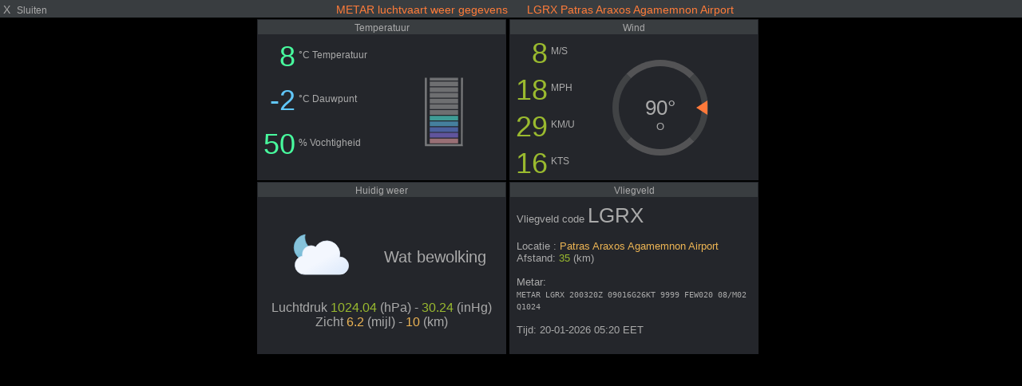

--- FILE ---
content_type: text/html; charset=UTF-8
request_url: https://meteopatras.eu/pwsWD/metar_popup.php?script=sky_block.php&theme=light&lang=nl-be&units=scandinavia
body_size: 3319
content:
<!DOCTYPE html>
<html lang="nl">
<head>
    <meta charset="UTF-8">
    <title>METAR luchtvaart weer gegevens &nbsp;&nbsp;&nbsp;&nbsp;&nbsp;LGRX Patras Araxos Agamemnon Airport</title>
    <meta name="viewport" content="width=device-width, initial-scale=1.0">

    <style>
/*  $scrpt_vrsn_dt  = 'popup_css.css|01|2021-04-09|';  # font-sizes  |release 2012_lts */

        body    { margin: 0; padding: 0; text-align: center; font-size: 10px; font-family: arial, sans-serif; vertical-align: middle; min-width: 300px;}
        div     { display: block;}
        strongnumbers{font-weight:600}
        
        .PWS_weather_container  { display: flex; width: 640px; height: 204px; overflow: hidden; margin: 0 auto;}
        .PWS_weather_item       { margin: 2px; width: 312px; height: 202px; border: 1px solid #F0F0F0; box-sizing: border-box; list-style: none; position: relative;}
        .PWS_module_title       { width:100%;  height: 20px; border: none; background-color: #F4F4F4; font-size: 12px; }
        .PWS_module_title .title {padding-top: 3px;}
        .PWS_popup_list         { width:100%;  height: 20px; border: none; background-color: #F4F4F4; font-size: 14px;
                                        position: absolute; bottom: 0;}
        .PWS_ol_time { margin-top: -15px; margin-right: 6px;color: #d65b4a; font: 700 10px arial, sans-serif;line-height: 10px; float: right;}    
        .PWS_left    { float: left;  width: 80px; padding-left:  2px; height: 160px; border: none; }
        .PWS_right   { float: left; width: 80px; padding-right: 2px; height: 160px; border: none; }
        .PWS_middle  { float: left;  width: 140px;      position: relative;               height: 160px; border: none; }
        .PWS_2_heigh { height: 80px; vertical-align: middle;}
        .PWS_3_heigh { height: 53px; vertical-align: middle;}
        .PWS_4_heigh { height: 40px; vertical-align: middle;}

        .PWS_offline { color: #ff8841;}
        .PWS_online  { color: green;}        

        .orange      { color: #ff8841;}
        .green       { color: #9aba2f;}
        .blue        { color: #01a4b4;}
        .red         { color: #d65b4a;}

        .large       { font-size: 26px;}
        .xlarge      { font-size: 46px;}
        .narrow      { width: 100px;}
        .low_item    { height: 165px;}
        .xlow_item   { height: 110px;}

        .dark        { background-color: black; color: #AAA;}
        .dark .PWS_module_title   {background-color: #393D40; }
        .dark .PWS_popup_list     {background-color: #393D40; }
        .dark .PWS_weather_item   {background-color: #24262B; border-color: #24262B; }

        @media screen and (max-width: 639px) {
                body            {height: 250px; font-size: 10px;}
                .PWS_module_title {height: 18px;}
                .div_height     {height: 232px;}
                .chartContainer{width:100%;  height:220px; }
                .font_head      {font-size: 10px;} }
        @media screen and (min-width: 640px) {
                body            {height: 350px; font-size: 12px;}
                .PWS_module_title {height: 18px;}
                .div_height     {height: 332px;}
                .chartContainer{width:100%;  height:320px; }
                .font_head      {font-size: 12px;} }         
        @media screen and (min-width: 850px) {
                body            {height: 550px; font-size: 13px;}
                .div_height     {height: 530px;}
                .chartContainer{width:850px;  height:518px;}
                .font_head      {font-size: 13px;} }
        @media screen and (max-width: 800px) {
                .PWS_weather_item       {margin: 10px auto 0; float: none;}
                .PWS_weather_container  {display: inline; overflow: hidden;}}


        .orange      { color: #ff8841;;}
        .green       { color: #9aba2f;}
        .blue        { color: #01a4b4;}
        .yellow      { color: #ecb454;}
        .red         { color: #f37867;}
        .purple      { color: #916392;}
        .maroon      { color: rgba(208, 80, 65, 0.7);}
        .orange      { color: #ff8841;;}
        .green       { color: #9aba2f;}
        .blue        { color: #01a4b4;}
        .yellow      { color: #ecb454;}
        .red         { color: #f37867;}
        .purple      { color: #916392;}
        .maroon      { color: rgba(208, 80, 65, 0.7);}
 
        .metar34compass1{position:absolute;width:120px;height:120px;text-align:center;top:50px;z-index:1}
        .metar34compass1 .metar34compass-line1{
                position:absolute;
                z-index:10;
                right: 0px;left:0px;top:0px;bottom:0px;
                border-radius:100%;
                border-left:  8px solid rgba(95,96,97,.5);
                border-top:   8px solid rgba(95,96,97,.8);
                border-right: 8px solid rgba(95,96,97,.5);
                border-bottom:8px solid rgba(95,96,97,.8);
                margin:auto}

        .metar34compass1>.windirectiontext1{display:block;text-align:center;color:#aaa;
                font-family:Arial,sans-serif;font-weight:600;line-height:12px;font-size:11px;z-index:10;margin:0 0 auto}
        .windirectiontext1 span{color:#9aba2f}

        .thearrow2{transform:rotate(90deg);
                position:absolute;z-index:200;top:0;left:50%;margin-left:-5px;width:10px;height:50%;
                transform-origin:50% 100%;}
        .thearrow2:after{content:"";position:absolute;left:50%;top:0;height:10px;width:10px;
                background-color: transparent;width:0;height:0;border-style:solid;border-width:14px 9px 0 9px;
                border-color:RGBA(255,121,58,1.00) transparent transparent transparent;
                transform:translate(-50%,-50%);}    </style>

</head>
<body class="dark" >
    <div class="PWS_module_title" style="width: 100%; font-size: 14px; padding-top: 4px;" >
      <span style="float: left; ">&nbsp;X&nbsp;&nbsp;<small>Sluiten</small></span>
    <span style="color: #FF7C39; ">METAR luchtvaart weer gegevens &nbsp;&nbsp;&nbsp;&nbsp;&nbsp;LGRX Patras Araxos Agamemnon Airport</span>
    </div>
    <div class="PWS_weather_container"><!-- toprow -->
        <div class="PWS_weather_item" style="position: relative;"><!-- weatheritem 1 -->
                <div class="PWS_module_title"><div class="title">Temperatuur</div></div>
                <div class="PWS_left" style="width: 54%; text-align: left; padding-left: 4px;" ><table>                    
<tr class="PWS_3_heigh "><!-- temp -->
<td style="text-align: right;"><span style="font-size: 36px; color: #48FB9E; ">8</span></td><td><sup style="font-size: 12px;" >&deg;C Temperatuur</sup></td></tr>
<tr class="PWS_3_heigh "><!-- dew -->
<td style="text-align: right;"><span style="font-size: 36px; color: #61C7FA; ">-2</span></td><td><sup style="font-size: 12px;" >&deg;C Dauwpunt</sup></td></tr>
<tr class="PWS_3_heigh "><!-- hum --><td style="text-align: right;">
<span style="font-size: 36px; color: #48FB9E;">50</span><td><sup style="font-size: 12px;" >% Vochtigheid</sup></td></tr>
</table>
                </div><!-- eo left part -->
                <div class="PWS_right" style="width: 40%; text-align: center; padding-right: 4px;" >
                <br /><br /><br />
<svg opacity="0.8" width="60px" height="100px" viewBox="0 0 44 84">
  <path fill="currentcolor" opacity="0.8" d="M 1.958 8.008 C 3.288 8.018 2.67 8 4 8.01 C 4.01 31.34 3.99 54.67 4 77.99 C 16 78.01 28 78 40 78 C 40.01 54.67 39.99 31.34 40 8.01 C 41.34 8 40.708 8.031 42.038 8.021 C 42.038 8.021 42 56.68 42 80 C 28.67 80.01 15.34 80 2.01 80 C 1.99 56.7 1.958 8.008 1.958 8.008 Z"/>
 <path fill="currentcolor"   opacity="0.7" d=" M 7.00  8.01 C 17.00  8.00 27.00  8.00 37.00  8.00 C 37.00  8.75 37.00 10.25 37.00 11.00 C 27.00 11.00 17.00 11.00 7.00 11.00 C 7.00 10.25 7.00  8.75 7.00  8.01 Z" />
 <path fill="currentcolor"   opacity="0.7" d=" M 7.00 12.00 C 17.00 12.00 27.00 12.00 37.00 12.00 C 37.00 13.67 37.00 15.33 37.00 17.00 C 27.00 17.00 17.00 17.00 7.00 17.00 C 7.00 15.33 7.00 13.67 7.00 12.00 Z" />
 <path fill="currentcolor"   opacity="0.7" d=" M 7.00 18.00 C 17.00 18.00 27.00 18.00 37.00 18.00 C 37.00 19.67 37.00 21.33 37.00 23.00 C 27.00 23.00 17.00 23.00 7.00 23.00 C 7.00 21.33 7.00 19.67 7.00 18.00 Z" />
 <path fill="currentcolor"   opacity="0.7" d=" M 7.00 24.00 C 17.00 24.00 27.00 24.00 37.00 24.00 C 37.00 25.67 37.00 27.33 37.00 29.00 C 27.00 29.00 17.00 29.00 7.00 29.00 C 7.00 27.33 7.00 25.67 7.00 24.00 Z" />
 <path fill="currentcolor"   opacity="0.7" d=" M 7.00 30.00 C 17.00 30.00 27.00 30.00 37.00 30.00 C 37.00 31.67 37.00 33.33 37.00 35.00 C 27.00 35.00 17.00 35.00 7.00 35.00 C 7.00 33.33 7.00 31.67 7.00 30.00 Z" />
 <path fill="currentcolor"   opacity="0.7" d=" M 7.00 36.00 C 17.00 36.00 27.00 36.00 37.00 36.00 C 37.00 37.67 37.00 39.33 37.00 41.00 C 27.00 41.00 17.00 41.00 7.00 41.00 C 7.00 39.33 7.00 37.67 7.00 36.00 Z" />
 <path fill="currentcolor"   opacity="0.7" d=" M 7.00 42.00 C 17.00 41.99 27.00 42.00 37.00 42.00 C 37.00 43.67 37.00 45.33 37.00 47.00 C 27.00 47.00 17.00 47.00 7.00 47.00 C 7.00 45.33 7.00 43.67 7.00 42.00 Z" />
 <path fill="#55FAEB"  opacity="0.7" d=" M 7.00 48.00 C 17.00 48.00 27.00 48.00 37.00 48.00 C 37.00 49.67 37.00 51.33 37.00 53.00 C 27.00 53.00 17.00 53.00 7.00 53.00 C 7.00 51.33 7.00 49.67 7.00 48.00 Z" />
 <path fill="#61C7FA"  opacity="0.7" d=" M 7.00 54.00 C 17.00 54.00 27.00 54.00 37.00 54.00 C 37.00 55.67 37.00 57.33 37.00 59.00 C 27.00 59.00 17.00 59.00 7.00 59.00 C 7.00 57.33 7.00 55.67 7.00 54.00 Z" />
 <path fill="#6D8FF9"  opacity="0.7" d=" M 7.00 60.00 C 17.00 60.00 27.00 60.00 37.00 60.00 C 37.00 61.67 37.00 63.33 37.00 65.00 C 27.00 65.00 17.00 65.00 7.00 65.00 C 7.00 63.33 7.00 61.67 7.00 60.00 Z" />
 <path fill="#9179F8"  opacity="0.7" d=" M 7.00 66.00 C 17.00 66.00 27.00 66.00 37.00 66.00 C 37.00 67.67 37.00 69.33 37.00 71.00 C 27.00 71.00 17.00 71.00 7.00 71.00 C 7.00 69.33 7.00 67.67 7.00 66.00 Z" />
 <path fill="#F6AAB1"  opacity="0.7" d=" M 7.00 72.00 C 17.00 72.00 27.00 72.00 37.00 72.00 C 37.00 73.67 37.00 75.33 37.00 77.00 C 27.00 77.00 17.00 77.00 7.00 77.00 C 7.00 75.33 7.00 73.67 7.00 72.00 Z" />
</svg>
                </div><!-- eo right part -->
        </div><!-- eo weatheritem 1 Temperatuur -->
        <div class="PWS_weather_item"><!-- weatheritem 2 wind -->
                <div class="PWS_module_title"><div class="title">Wind</div></div>
                <div class="PWS_left" style="width: 40%; text-align: left; padding-left: 4px;" ><table>
<tr class="PWS_4_heigh "><!-- wind kmh --><td style="text-align: right;"><span style="font-size: 36px;" class="green">8</span></td><td><sup style="font-size: 12px;" >  M/S </sup></td></tr>
<tr class="PWS_4_heigh "><!-- wind kmh --><td style="text-align: right;"><span style="font-size: 36px;" class="green">18</span></td><td><sup style="font-size: 12px;" >  MPH </sup></td></tr>
<tr class="PWS_4_heigh "><!-- wind kmh --><td style="text-align: right;"><span style="font-size: 36px;" class="green">29</span></td><td><sup style="font-size: 12px;" >  KM/U </sup></td></tr>
<tr class="PWS_4_heigh "><!-- wind kmh --><td style="text-align: right;"><span style="font-size: 36px;" class="green">16</span></td><td><sup style="font-size: 12px;" >  KTS </sup></td></tr>
              </table> </div>
                <div class="PWS_right" style="width: 50%; text-align: center; padding-right: 4px;" >
<div class="metar34compass1">
    <div class="metar34compass-line1">
        <div class="thearrow2"></div>
    </div>
    <div><br /><br /><br />
        <div class="large">90&deg;</div><!-- large -->
        <div class="windirectiontext1">O </div><!-- windirectiontext1 --> 
    </div><!-- text1 -->          
</div><!-- metar34compass1 -->   
                </div><!-- PWS_right -->        
        </div><!-- eo weatheritem 2 wind -->
    </div><!-- eo toprow -->
    <div class="PWS_weather_container" style="height: 220px;"><!-- second row -->
        <div class="PWS_weather_item " style="position:relative; height: 216px; "><!-- weatheritem 3 info -->
        <div class="PWS_module_title"><div class="title">Huidig weer</div></div>
            <br />
            <table style="font-size: 11px; width: 98%; padding-top: 8px; margin: 0 auto; text-align: center;">
                <tbody><tr>
                <td><img style="vertical-align: bottom; width : 100px;" rel="prefetch" src="pws_icons/few_night.svg" alt="Wat bewolking"></td>
                <td style="width: 50%; text-align: left; font-size: 20px;">Wat bewolking</td>
                </tr>
                <tr><td colspan="2" style="font-size: 16px;">
Luchtdruk <span class="green"> 1024.04 </span>(hPa) - <span class="green"> 30.24 </span>(inHg) <br />Zicht <span class="yellow"> 6.2 </span>(mijl) - <span class="yellow"> 10 </span>(km) 	
                </tr>
            </tbody></table>
        </div><!-- eo weatheritem 3 -->
        <div class="PWS_weather_item " style="position: relative; height: 216px;"><!-- weatheritem  4 info -->
        <div class="PWS_module_title"><div class="title">Vliegveld</div></div>
            <div style="text-align: left; padding: 8px;  font-size: 13px;">
Vliegveld code <span class="large">LGRX</span><br /><br />
Locatie : <span class="yellow"> Patras Araxos Agamemnon Airport</span><br />Afstand: <span class="green"> 35</span> (km)<br /><br />
Metar:<br /><span style="font-family: monospace; font-size: 10px;">METAR LGRX 200320Z 09016G26KT 9999 FEW020 08/M02 Q1024</span><br /><br />
Tijd: 20-01-2026 05:20 EET
            </div>
        </div><!-- eo weatheritem info --> 
    </div><!-- eo second row -->
 </body>
</html>
